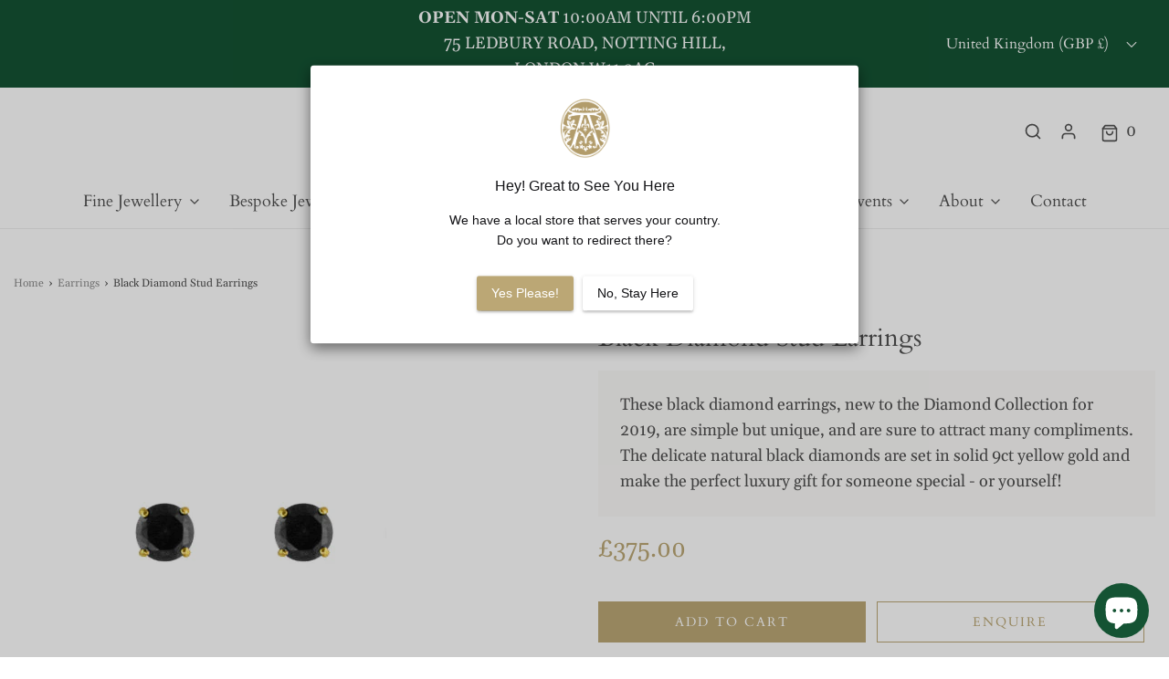

--- FILE ---
content_type: text/css
request_url: https://www.augustinejewels.com/cdn/shop/t/2/assets/section-newsletter.min.css?v=101499543097478883261686130662
body_size: -276
content:
.shopify-section .homepage-sections-wrapper,.shopify-section .homepage-sections-wrapper--white{padding:50px 0}.shopify-section .homepage-sections-wrapper.homepage-sections-wrapper--no-padding{padding:0}.template-index .shopify-section:first-child .homepage-sections-wrapper--slideshow{padding:0;margin-bottom:50px}.section-header-padding{padding-bottom:40px}.section-header-padding :last-child{padding-bottom:0;margin-bottom:0}.homepage-section--image .container{padding-top:50px;padding-bottom:50px}.homepage-section--featured-collections-wrapper .indiv-collection-grid-homepage .type-subheading,.homepage-section--image-gallery-wrapper .image-bar .type-subheading{margin-top:20px}.no--padding{padding:0!important}.index-sections .shopify-section .title-bar{margin-top:0;padding-top:0}.hp-subtitle{padding-top:20px}.homepage-section--newsletter-wrapper .row{align-items:center;justify-content:center}@media screen and (max-width:767px){.homepage-section--newsletter-wrapper .newsletter__title{text-align:center}}.homepage-section--newsletter-wrapper .newsletter__title .homepage-subheading--1{margin-top:0}.homepage-section--newsletter-wrapper .newsletter__title p{margin-bottom:15px}@media screen and (min-width:768px){.homepage-section--newsletter-wrapper .newsletter__title>:last-child{margin-bottom:0}}@media screen and (max-width:767px){.homepage-section--newsletter-wrapper #newsletter-wrapper:not(.password-form#newsletter-wrapper){margin-left:14px}}.homepage-section--newsletter-wrapper #newsletter_text,.homepage-section--newsletter-wrapper [id^=newsletter_text]{background:0 0}.homepage-section--newsletter-wrapper .homepage-sections-wrapper--white svg{stroke:var(--color-primary)}.homepage-section--newsletter-wrapper .homepage-sections-wrapper--white #newsletter_text,.homepage-section--newsletter-wrapper .homepage-sections-wrapper--white [id^=newsletter_text]{border:1px solid var(--border-color);color:var(--color-primary)}.homepage-section--newsletter-wrapper .homepage-sections-wrapper--white #newsletter_text::placeholder,.homepage-section--newsletter-wrapper .homepage-sections-wrapper--white [id^=newsletter_text]::placeholder{color:var(--color-primary)}.homepage-section--newsletter-wrapper .homepage-sections-wrapper--light svg{stroke:var(--color-scheme-light-text)}.homepage-section--newsletter-wrapper .homepage-sections-wrapper--light #newsletter_text,.homepage-section--newsletter-wrapper .homepage-sections-wrapper--light [id^=newsletter_text]{border:1px solid var(--color-scheme-light-text);color:var(--color-scheme-light-text)}.homepage-section--newsletter-wrapper .homepage-sections-wrapper--light #newsletter_text::placeholder,.homepage-section--newsletter-wrapper .homepage-sections-wrapper--light [id^=newsletter_text]::placeholder{color:var(--color-scheme-light-text)}.homepage-section--newsletter-wrapper .homepage-sections-wrapper--dark svg{stroke:var(--color-scheme-dark-text)}.homepage-section--newsletter-wrapper .homepage-sections-wrapper--dark #newsletter_text,.homepage-section--newsletter-wrapper .homepage-sections-wrapper--dark [id^=newsletter_text]{border:1px solid var(--color-scheme-dark-text);color:var(--color-scheme-dark-text)}.homepage-section--newsletter-wrapper .homepage-sections-wrapper--dark #newsletter_text::placeholder,.homepage-section--newsletter-wrapper .homepage-sections-wrapper--dark [id^=newsletter_text]::placeholder{color:var(--color-scheme-dark-text)}.homepage-section--newsletter-wrapper .homepage-sections-wrapper--accent svg{stroke:var(--color-scheme-accent-text)}.homepage-section--newsletter-wrapper .homepage-sections-wrapper--accent #newsletter_text,.homepage-section--newsletter-wrapper .homepage-sections-wrapper--accent [id^=newsletter_text]{border:1px solid var(--color-scheme-accent-text);color:var(--color-scheme-accent-text)}.homepage-section--newsletter-wrapper .homepage-sections-wrapper--accent #newsletter_text::placeholder,.homepage-section--newsletter-wrapper .homepage-sections-wrapper--accent [id^=newsletter_text]::placeholder{color:var(--color-scheme-accent-text)}@media screen and (max-width:575px){.index-sections .shopify-section.homepage-section--newsletter-wrapper .title-bar{text-align:center}.index-sections .shopify-section.homepage-section--newsletter-wrapper .rte{padding-left:20px;padding-bottom:20px}}